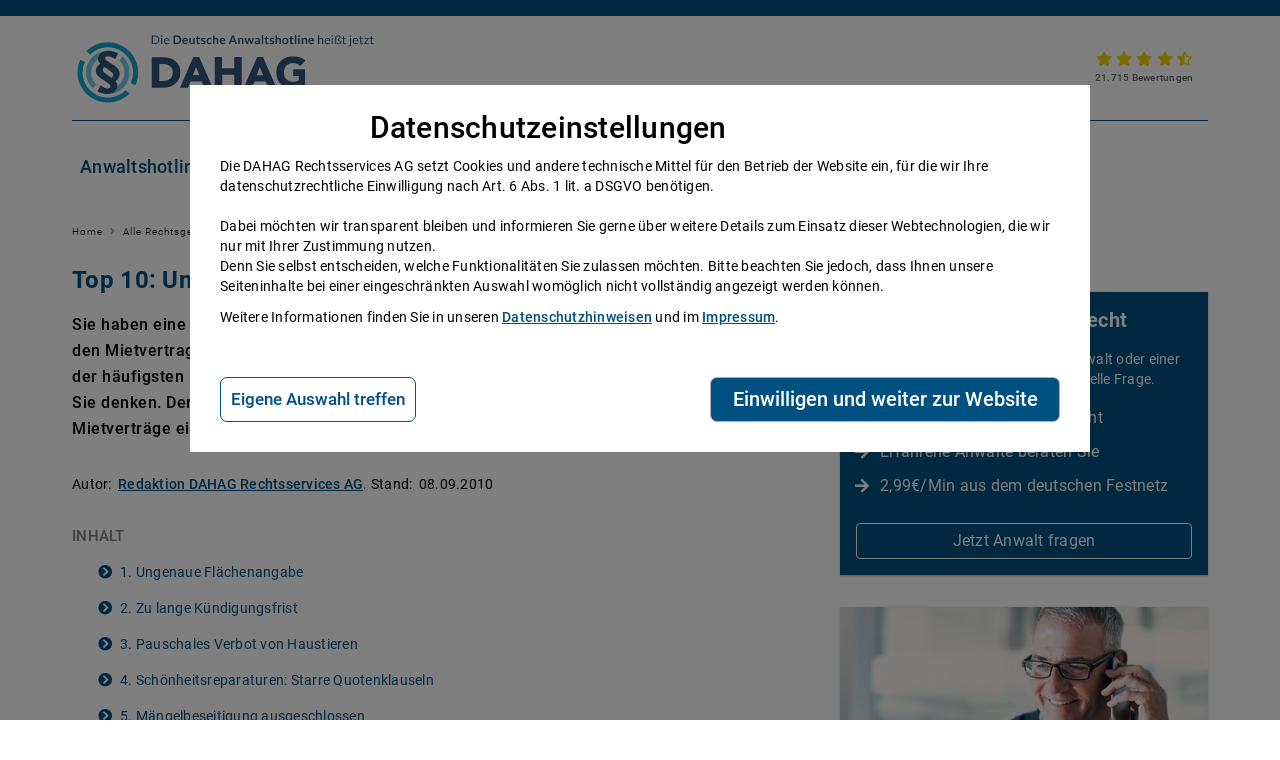

--- FILE ---
content_type: text/html; charset=utf-8
request_url: https://www.dahag.de/c/ratgeber/mietrecht/mietvertrag/top-10-unwirksame-klauseln-im-mietvertrag
body_size: 10862
content:
<!DOCTYPE html>
<html lang="de">
<head>

<meta charset="utf-8">
<!-- 
	This website is powered by TYPO3 - inspiring people to share!
	TYPO3 is a free open source Content Management Framework initially created by Kasper Skaarhoj and licensed under GNU/GPL.
	TYPO3 is copyright 1998-2026 of Kasper Skaarhoj. Extensions are copyright of their respective owners.
	Information and contribution at https://typo3.org/
-->



<title>Top 10: Unwirksame Klauseln im Mietvertrag | DAHAG Rechtsservices AG</title>
<meta name="generator" content="TYPO3 CMS">
<meta name="robots" content="INDEX, FOLLOW">
<meta name="viewport" content="width=device-width, initial-scale=1.0">
<meta name="twitter:card" content="summary">


<link rel="stylesheet" href="/_assets/b9704905dd79cb4eb8d7cff3d2245dd9/Css/media2click.css?1763128221" media="all">
<link rel="stylesheet" href="/typo3temp/assets/css/6820423a48cc4f01a70a448a7f50e35a.css?1766135211" media="all">
<link rel="stylesheet" href="/_assets/f7d41fb87dd965076bd1cac59cd7a17e/css/style.css?1723813976" media="all">
<link rel="stylesheet" href="/_assets/f7d41fb87dd965076bd1cac59cd7a17e/css/extends.min.css?1753351380" media="all">



<script src="/_assets/f7d41fb87dd965076bd1cac59cd7a17e/js/dah-scripts.js?1753351380"></script>
<script src="/_assets/f7d41fb87dd965076bd1cac59cd7a17e/js/cookie.js?1723813976"></script>
<script src="/_assets/f7d41fb87dd965076bd1cac59cd7a17e/js/call-time.js?1723813976"></script>
<script>
    const m2cCookieLifetime = "7";
</script>

<script type="text/plain" data-consent="statistic">(function(w,d,s,l,i){w[l]=w[l]||[];w[l].push({'gtm.start':
        new Date().getTime(),event:'gtm.js'});var f=d.getElementsByTagName(s)[0],
        j=d.createElement(s),dl=l!='dataLayer'?'&l='+l:'';j.async=true;j.src=
        'https://www.googletagmanager.com/gtm.js?id='+i+dl;f.parentNode.insertBefore(j,f);
        })(window,document,'script','dataLayer','GTM-WRF9QK5');</script>        <meta name="mobile-web-app-capable" content="yes">
        <meta name="apple-mobile-web-app-capable" content="yes">
        <meta name="apple-mobile-web-app-title" content="dahag">
        <meta name="msapplication-TileColor" content="#ffffff">
        <meta name="theme-color" content="#ffffff">
        <meta name="apple-mobile-web-app-status-bar-style" content="#ffffff">
        <meta name="msapplication-config" content="browserconfig.xml?v=201112110450">
        <meta name="msapplication-TileImage" content="mstile-150x150.png?v=201112110450">
        <meta name="msapplication-square70x70logo" content="mstile-70x70.png?v=201112110450">
        <meta name="msapplication-square150x150logo" content="mstile-150x150.png?v=201112110450">
        <meta name="msapplication-wide310x150logo" content="mstile-310x150.png?v=201112110450">
        <meta name="msapplication-square310x310logo" content="mstile-310x310.png?v=201112110450">
        <link rel="apple-touch-icon" sizes="57x57" href="/_assets/f7d41fb87dd965076bd1cac59cd7a17e/Icons/Favicons/apple-touch-icon-57x57.png?v=201112110450">
        <link rel="apple-touch-icon" sizes="60x60" href="/_assets/f7d41fb87dd965076bd1cac59cd7a17e/Icons/Favicons/apple-touch-icon-60x60.png?v=201112110450">
        <link rel="apple-touch-icon" sizes="72x72" href="/_assets/f7d41fb87dd965076bd1cac59cd7a17e/Icons/Favicons/apple-touch-icon-72x72.png?v=201112110450">
        <link rel="apple-touch-icon" sizes="76x76" href="/_assets/f7d41fb87dd965076bd1cac59cd7a17e/Icons/Favicons/apple-touch-icon-76x76.png?v=201112110450">
        <link rel="apple-touch-icon" sizes="114x114" href="/_assets/f7d41fb87dd965076bd1cac59cd7a17e/Icons/Favicons/apple-touch-icon-114x114.png?v=201112110450">
        <link rel="apple-touch-icon" sizes="120x120" href="/_assets/f7d41fb87dd965076bd1cac59cd7a17e/Icons/Favicons/apple-touch-icon-120x120.png?v=201112110450">
        <link rel="apple-touch-icon" sizes="144x144" href="/_assets/f7d41fb87dd965076bd1cac59cd7a17e/Icons/Favicons/apple-touch-icon-144x144.png?v=201112110450">
        <link rel="apple-touch-icon" sizes="152x152" href="/_assets/f7d41fb87dd965076bd1cac59cd7a17e/Icons/Favicons/apple-touch-icon-152x152.png?v=201112110450">
        <link rel="apple-touch-icon" sizes="180x180" href="/_assets/f7d41fb87dd965076bd1cac59cd7a17e/Icons/Favicons/apple-touch-icon-180x180.png?v=201112110450">
        <link rel="icon" type="image/png" href="/_assets/f7d41fb87dd965076bd1cac59cd7a17e/Icons/Favicons/android-chrome-36x36.png?v=201112110450" sizes="36x36">
        <link rel="icon" type="image/png" href="/_assets/f7d41fb87dd965076bd1cac59cd7a17e/Icons/Favicons/android-chrome-48x48.png?v=201112110450" sizes="48x48">
        <link rel="icon" type="image/png" href="/_assets/f7d41fb87dd965076bd1cac59cd7a17e/Icons/Favicons/android-chrome-72x72.png?v=201112110450" sizes="72x72">
        <link rel="icon" type="image/png" href="/_assets/f7d41fb87dd965076bd1cac59cd7a17e/Icons/Favicons/android-chrome-96x96.png?v=201112110450" sizes="96x96">
        <link rel="icon" type="image/png" href="/_assets/f7d41fb87dd965076bd1cac59cd7a17e/Icons/Favicons/android-chrome-144x144.png?v=201112110450" sizes="144x144">
        <link rel="icon" type="image/png" href="/_assets/f7d41fb87dd965076bd1cac59cd7a17e/Icons/Favicons/android-chrome-192x192.png?v=201112110450" sizes="192x192">
        <link rel="icon" type="image/png" href="/_assets/f7d41fb87dd965076bd1cac59cd7a17e/Icons/Favicons/favicon-16x16.png?v=201112110450" sizes="16x16">
        <link rel="icon" type="image/png" href="/_assets/f7d41fb87dd965076bd1cac59cd7a17e/Icons/Favicons/favicon-32x32.png?v=201112110450" sizes="32x32">
        <link rel="icon" type="image/png" href="/_assets/f7d41fb87dd965076bd1cac59cd7a17e/Icons/Favicons/favicon-96x96.png?v=201112110450" sizes="96x96">
        <link rel="shortcut icon" type="image/x-icon" href="/_assets/f7d41fb87dd965076bd1cac59cd7a17e/Icons/Favicons/favicon.ico?v=201112110450">
        <link href="/_assets/f7d41fb87dd965076bd1cac59cd7a17e/Icons/Favicons/apple-touch-startup-image-320x460.png?v=201112110450" media="(device-width: 320px) and (device-height: 480px) and (-webkit-device-pixel-ratio: 1)" rel="apple-touch-startup-image">
        <link href="/_assets/f7d41fb87dd965076bd1cac59cd7a17e/Icons/Favicons/apple-touch-startup-image-640x920.png?v=201112110450" media="(device-width: 320px) and (device-height: 480px) and (-webkit-device-pixel-ratio: 2)" rel="apple-touch-startup-image">
        <link href="/_assets/f7d41fb87dd965076bd1cac59cd7a17e/Icons/Favicons/apple-touch-startup-image-640x1096.png?v=201112110450" media="(device-width: 320px) and (device-height: 568px) and (-webkit-device-pixel-ratio: 2)" rel="apple-touch-startup-image">
        <link href="/_assets/f7d41fb87dd965076bd1cac59cd7a17e/Icons/Favicons/apple-touch-startup-image-748x1024.png?v=201112110450" media="(device-width: 768px) and (device-height: 1024px) and (-webkit-device-pixel-ratio: 1) and (orientation: landscape)" rel="apple-touch-startup-image">
        <link href="/_assets/f7d41fb87dd965076bd1cac59cd7a17e/Icons/Favicons/apple-touch-startup-image-750x1024.png?v=201112110450" media="" rel="apple-touch-startup-image">
        <link href="/_assets/f7d41fb87dd965076bd1cac59cd7a17e/Icons/Favicons/apple-touch-startup-image-750x1294.png?v=201112110450" media="(device-width: 375px) and (device-height: 667px) and (-webkit-device-pixel-ratio: 2)" rel="apple-touch-startup-image">
        <link href="/_assets/f7d41fb87dd965076bd1cac59cd7a17e/Icons/Favicons/apple-touch-startup-image-768x1004.png?v=201112110450" media="(device-width: 768px) and (device-height: 1024px) and (-webkit-device-pixel-ratio: 1) and (orientation: portrait)" rel="apple-touch-startup-image">
        <link href="/_assets/f7d41fb87dd965076bd1cac59cd7a17e/Icons/Favicons/apple-touch-startup-image-1182x2208.png?v=201112110450" media="(device-width: 414px) and (device-height: 736px) and (-webkit-device-pixel-ratio: 3) and (orientation: landscape)" rel="apple-touch-startup-image">
        <link href="/_assets/f7d41fb87dd965076bd1cac59cd7a17e/Icons/Favicons/apple-touch-startup-image-1242x2148.png?v=201112110450" media="(device-width: 414px) and (device-height: 736px) and (-webkit-device-pixel-ratio: 3) and (orientation: portrait)" rel="apple-touch-startup-image">
        <link href="/_assets/f7d41fb87dd965076bd1cac59cd7a17e/Icons/Favicons/apple-touch-startup-image-1496x2048.png?v=201112110450" media="(device-width: 768px) and (device-height: 1024px) and (-webkit-device-pixel-ratio: 2) and (orientation: landscape)" rel="apple-touch-startup-image">
        <link href="/_assets/f7d41fb87dd965076bd1cac59cd7a17e/Icons/Favicons/apple-touch-startup-image-1536x2008.png?v=201112110450" media="(device-width: 768px) and (device-height: 1024px) and (-webkit-device-pixel-ratio: 2) and (orientation: portrait)" rel="apple-touch-startup-image">
        <link rel="manifest" href="/_assets/f7d41fb87dd965076bd1cac59cd7a17e/Icons/Favicons/manifest.json?v=201112110450" />



<link rel="canonical" href="https://www.dahag.de/c/ratgeber/mietrecht/mietvertrag/top-10-unwirksame-klauseln-im-mietvertrag"/>
</head>
<body id="content" onload="checkCookie();formatPhoneNumber();">




    
    <div class="visually-hidden-focusable jump-to-content">
        <a class="jump-to-content" href="#main">Zum Inhalt springen</a>
    </div>
    <div class="header-wrapper">
        <div class="header-bluebar"></div>
        <div class="wrapper">

            <div class="header-main">
                <div class="header-mainTop">
                    <a href="/" class="header-logo">
                    </a>
                    <a class="rating-wrapper" title="Bewertungen anzeigen" href="/bewertungen">
                        <div class="header-ratings">
                            <div class="ratingBox">
                                <i class="fas fa-star"></i><i class="fas fa-star"></i><i class="fas fa-star"></i><i
                                    class="fas fa-star"></i><i class="fas fa-star-half-alt"></i>
                                <div class="ratingBoxText">21.715 Bewertungen</div>
                            </div>
                        </div>
                    </a>
                    <div class="header-mobile--menuButton">
                        <a href="javascript:void(0);" class="icon" onclick="toggleMobileNav(); toggleLightbox()">
                            <div class="header-mobile--icon">
                                <i class="fas fa-bars"></i>
                                <span>menu</span>
                            </div>
                        </a>
                    </div>
                </div>
                <hr class="header">
                <!-- Navigation start -->
                <nav role="navigation" id="navbar" class="header-nav">
                    <div class="header-mobile--closeButton"><a href="javascript:void(0);" class="icon"
                            onclick="toggleMobileNav(); toggleLightbox()"><i class="fas fa-times"></i></a></div>
                    
                        <ul class="header-navEntry--primary">
                            
                                
                                        
                                    
                                <li>
                                    
                                    <a class="" href="/p/deutsche-anwaltshotline" target=""
                                        title="Anwaltshotline">Anwaltshotline</a>
                                    
                                </li>
                            
                                
                                        
                                    
                                <li>
                                    
                                        
                                    
                                    <a class="noChildren" href="/alle-rechtsgebiete-durchwahlen" target=""
                                        title="Rechtsgebiete">Rechtsgebiete</a>
                                    
                                        <div class="header-navTriangle"></div>
                                        <ul class="header-navEntry--secondary">
                                            
                                                
                                                        
                                                    
                                                <li><a title="Arbeitsrecht" href="/c/ratgeber/arbeitsrecht"
                                                        class="header-navEntry-Main">Arbeitsrecht</a></li>
                                            
                                                
                                                        
                                                    
                                                <li><a title="Mietrecht" href="/c/ratgeber/mietrecht"
                                                        class="header-navEntry-Main">Mietrecht</a></li>
                                            
                                                
                                                        
                                                    
                                                <li><a title="Erbrecht" href="/c/ratgeber/erbrecht"
                                                        class="header-navEntry-Main">Erbrecht</a></li>
                                            
                                                
                                                        
                                                    
                                                <li><a title="Familienrecht" href="/c/ratgeber/familienrecht"
                                                        class="header-navEntry-Main">Familienrecht</a></li>
                                            
                                                
                                                        
                                                    
                                                <li><a title="Sozialrecht" href="/c/ratgeber/sozialrecht"
                                                        class="header-navEntry-Main">Sozialrecht</a></li>
                                            
                                                
                                                        
                                                    
                                                <li><a title="Zivilrecht" href="/c/ratgeber/zivilrecht"
                                                        class="header-navEntry-Main">Zivilrecht</a></li>
                                            
                                        </ul>
                                    
                                </li>
                            
                                
                                        
                                    
                                <li>
                                    
                                        
                                    
                                    <a class="noChildren" href="/ueber-uns" target=""
                                        title="Über uns">Über uns</a>
                                    
                                        <div class="header-navTriangle"></div>
                                        <ul class="header-navEntry--secondary">
                                            
                                                
                                                        
                                                    
                                                <li><a title="Stellenangebote" href="/jobs"
                                                        class="header-navEntry-Main">Stellenangebote</a></li>
                                            
                                                
                                                        
                                                    
                                                <li><a title="Bewertungen" href="/bewertungen"
                                                        class="header-navEntry-Main">Bewertungen</a></li>
                                            
                                                
                                                        
                                                    
                                                <li><a title="Blog" href="/blog"
                                                        class="header-navEntry-Main">Blog</a></li>
                                            
                                                
                                                        
                                                    
                                                <li><a title="Häufige Fragen" href="/faq"
                                                        class="header-navEntry-Main">Häufige Fragen</a></li>
                                            
                                                
                                                        
                                                    
                                                <li><a title="Kontakt" href="/kontakt"
                                                        class="header-navEntry-Main">Kontakt</a></li>
                                            
                                        </ul>
                                    
                                </li>
                            
                                
                                        
                                    
                                <li>
                                    
                                    <a class="noChildren" href="/anwalt" target=""
                                        title="Anwälte">Anwälte</a>
                                    
                                </li>
                            
                                
                                        
                                    
                                <li>
                                    
                                    <a class="noChildren" href="/teilnahme-hotline" target=""
                                        title="Telefonanwalt werden">Telefonanwalt werden</a>
                                    
                                </li>
                            
                                
                                        
                                    
                                <li>
                                    
                                    <a class="noChildren" href="/partnerkanzlei-werden" target=""
                                        title="Partnerkanzlei werden">Partnerkanzlei werden</a>
                                    
                                </li>
                            
                        </ul>
                    
                </nav>
                <!-- Navigation end -->
            </div>
        </div>
    </div>






    
<div class="wrapper template--sixtysix">
        <main id="main">

            <!-- Platzhalter Content Hauptspalte -->


            
    <div class="breadcrumb">
        
            

                
                    <span class="breadcrumb-node"><i class="fas fa-angle-right"></i>
                    <a href="/">
                        Home

                    </a>
                </span>
                

                


            

                
                    <span class="breadcrumb-node"><i class="fas fa-angle-right"></i>
                    <a href="/c/ratgeber">
                        Alle Rechtsgebiete

                    </a>
                </span>
                

                


            

                
                    <span class="breadcrumb-node"><i class="fas fa-angle-right"></i>
                    <a href="/c/ratgeber/mietrecht">
                        Mietrecht

                    </a>
                </span>
                

                


            

                
                    <span class="breadcrumb-node"><i class="fas fa-angle-right"></i>
                    <a href="/c/ratgeber/mietrecht/mietvertrag">
                        Mietvertrag

                    </a>
                </span>
                

                


            

                

                
                    <span class="breadcrumb-node breadcrumb-node--last"><i class="fas fa-angle-right"></i>
                    Unwirksame Klauseln
                </span>
                


            
        
    </div>




            <h1>Top 10: Unwirksame Klauseln im Mietvertrag</h1>
            
    <div class="mobileFAB">
    <a href="/p/anwalt-fragen-mobile" class="button mdc-button mdc-button--unelevated highlighted">
        <span class="mdc-button__label">Einen Anwalt fragen&nbsp;&nbsp;<i class="fas fa-chevron-right"></i></span>
    </a>
    </div>

            <div class="text-intro col-7">
            
                <p>Sie haben eine neue Wohnung in Aussicht und müssen vor Ihrem Einzug nur noch den&nbsp;Mietvertrag&nbsp;unterschreiben? Dann sollten Sie diesen unbedingt nach den Top 10 der häufigsten unwirksamen Klauseln absuchen, denn die kommen häufiger vor als Sie denken. Der Deutsche Mieterbund geht sogar davon aus, dass 90 Prozent aller Mietverträge eine derartige Formulierung enthalten.</p>
            
        </div>
            
    
    
    
    



    <div class="author mediaObject col-7">
        <!-- <div class="author-image mediaObject-figure">
            <img src="./assets/author/author.jpg" alt="">
        </div> -->
        <div class="author-body mediaObject-body">
            <span class="author-label">Autor:&nbsp; </span><span class="author-name"><a href="/presse/">Redaktion DAHAG Rechtsservices AG</a></span><span class="author-nameStop">. </span>
            <span class="author-dateLabel">Stand:&nbsp;</span><span class="author-articleDate--lastChanged">
            08.09.2010
            </span>
        </div>
    </div>

            
                
    <div class="tableOfContents-wrapper">
        <div class="tableOfContents-title">Inhalt</div>
        <ul class="fa-ul tableOfContents">
            
                
                    <li>
                        <a href="#c3258"><span class="fa-li tableOfContents-icon"><i class="fas fa-chevron-circle-right"></i></span>1. Ungenaue Flächenangabe</a>
                    </li>
                
            
                
                    <li>
                        <a href="#c8436"><span class="fa-li tableOfContents-icon"><i class="fas fa-chevron-circle-right"></i></span>2. Zu lange Kündigungsfrist</a>
                    </li>
                
            
                
                    <li>
                        <a href="#c8437"><span class="fa-li tableOfContents-icon"><i class="fas fa-chevron-circle-right"></i></span>3. Pauschales Verbot von Haustieren</a>
                    </li>
                
            
                
                    <li>
                        <a href="#c8438"><span class="fa-li tableOfContents-icon"><i class="fas fa-chevron-circle-right"></i></span>4. Schönheitsreparaturen: Starre Quotenklauseln</a>
                    </li>
                
            
                
                    <li>
                        <a href="#c8439"><span class="fa-li tableOfContents-icon"><i class="fas fa-chevron-circle-right"></i></span>5. Mängelbeseitigung ausgeschlossen</a>
                    </li>
                
            
                
                    <li>
                        <a href="#c8442"><span class="fa-li tableOfContents-icon"><i class="fas fa-chevron-circle-right"></i></span>6. Ausweitung der Betriebskosten</a>
                    </li>
                
            
                
                    <li>
                        <a href="#c8443"><span class="fa-li tableOfContents-icon"><i class="fas fa-chevron-circle-right"></i></span>7. Mietminderung ausgeschlossen</a>
                    </li>
                
            
                
                    <li>
                        <a href="#c8444"><span class="fa-li tableOfContents-icon"><i class="fas fa-chevron-circle-right"></i></span>8. Besichtigungsrecht des Vermieters</a>
                    </li>
                
            
                
                    <li>
                        <a href="#c8445"><span class="fa-li tableOfContents-icon"><i class="fas fa-chevron-circle-right"></i></span>9. Kleinreparaturklausel</a>
                    </li>
                
            
                
                    <li>
                        <a href="#c8446"><span class="fa-li tableOfContents-icon"><i class="fas fa-chevron-circle-right"></i></span>10. Rauchverbot</a>
                    </li>
                
            
        </ul>
    </div>

            


            

                <h3>Was tun, wenn mein Mietvertrag eine unwirksame Klausel enthält?</h3>

            

            

                <p>Stoßen Sie in Ihrem Vertrag auf eine der unwirksamen Klauseln, können Sie diese getrost&nbsp;<strong>ignorieren</strong>&nbsp;– sie greift schlichtweg nicht und deshalb müssen Sie sich auch nicht an die vorgesehene Regelung halten.</p>
<p>Sie sind übrigens nicht dazu verpflichtet, den&nbsp;<strong>Vermieter auf seinen Fehler hinzuweisen</strong>. Ihr Schweigen wird in dem Fall nicht gegen Sie verwendet werden!</p>
<p><strong>Faustregel:</strong>&nbsp;Grundsätzlich können nur solche Vereinbarungen wirksam getroffen werden, die gegenüber den gesetzlichen Regelungen einen Vorteil für den Mieter darstellen. Benachteiligt werden darf er nicht.</p>

            
            
<div id="c3258" class=" frame frame-default frame-type-text frame-layout-0"><header><h2 class="h1Lookalike ">
				1. Ungenaue Flächenangabe
			</h2></header><div class=""><p>„Die Wohnungsgröße beträgt 75 qm. Wegen möglicher Messfehler dient diese Angabe nicht zur Festlegung des Mietgegenstands.“</p><p>Zücken Mieter den Maßstab, kann es für Vermieter mitunter teuer werden: Weicht die tatsächliche Größe der Wohnung nämlich um mehr als 10 Prozent von der im Mietvertrag angegebenen Größe ab, gilt dies als Mangel. Der Mieter hat dann ein Recht auf Mietminderung.</p><p>Viele Vermieter greifen deshalb auf eine ungefähre Angabe zurück und hoffen, dass dies einen Vergleich mit der tatsächlichen Größe unmöglich macht. Laut BGH geht das allerdings nicht: Auch aufgrund einer ungefähren Angabe kann die nötige Abweichung für die Mietminderung berechnet werden (Urteil vom 10. März 2010, Az. VIII ZR 144/09).</p><p>&nbsp;</p></div></div>


<div id="c8436" class=" frame frame-default frame-type-text frame-layout-0"><header><h2 class="h1Lookalike ">
				2. Zu lange Kündigungsfrist
			</h2></header><div class=""><p>„Die Kündigungsfrist für den Mieter beträgt sechs Monate.“</p><p>Der ständige Mieterwechsel ist für den Vermieter oder die Hausverwaltung mit viel Papierkram und Zeitaufwand verbunden. Deshalb versuchen Vermieter immer wieder, die Mieter möglichst lange in der Wohnung zu behalten. Wirksam ist dies möglich, indem eine&nbsp;<a href="/c/ratgeber/mietrecht/mietvertrag/mietzeit/mindestmietdauer">Mindestmietdauer</a>&nbsp;vereinbart wird. So kann durchaus im Mietvertrag stehen, dass Sie in den ersten 24 Monaten nicht kündigen dürfen. Diese Regelung muss dann allerdings auch für den Vermieter gelten, denn Sie müssen immer gleichgestellt sein.</p><p>Die oben genannte Regelung ist hingegen unwirksam, denn sie benachteiligt den Mieter. Dessen gesetzliche Kündigungsfrist beträgt drei Monate – sie kann per Mietvertrag nicht verlängert werden.</p></div></div>


<div id="c8437" class=" frame frame-default frame-type-text frame-layout-0"><header><h2 class="h1Lookalike ">
				3. Pauschales Verbot von Haustieren
			</h2></header><div class=""><p>„Die Haltung von Tieren in der Wohnung ist untersagt.“</p><p>Pauschalisierungen sieht das Mietrecht nicht gerne, weshalb diese Formularklausel unwirksam ist. Zwar kann der Vermieter sein Veto einlegen, wenn es um das Halten von größeren Tieren wie Hunden und Katzen geht, doch die pauschale Haustierhaltung darf er nicht verbieten. Kleintiere wie Fische oder Meerschweinchen dürfen nicht ohne Angabe von triftigen Gründen verboten werden.</p><p>Im Jahr 2013 ging der BGH sogar noch einen Schritt weiter und fällte ein mieterfreundliches Urteil: Er erklärte, dass auch Klauseln, die die Haltung von größeren Tieren wie Hunden und Katzen pauschal ausschließen, unwirksam seien (Urteil vom 20. März 2013, Az. VIII ZR 168/12). Im Umkehrschluss bedeutet das aber nicht, dass die&nbsp;Tierhaltung&nbsp;zwangsläufig erlaubt ist: Der Vermieter muss im Vertrag aber deutlich machen, dass im Einzelfall eine Interessensabwägung erfolgen kann. Er muss sich grundsätzlich also zu einem Gespräch über die mögliche Tierhaltung bereit erklären.</p></div></div>


<div id="c8438" class=" frame frame-default frame-type-text frame-layout-0"><header><h2 class="h1Lookalike ">
				4. Schönheitsreparaturen: Starre Quotenklauseln
			</h2></header><div class=""><p>„Alle drei Jahre hat der Mieter Schönheitsreparaturen in Küche und Bad durchzuführen. In allen übrigen Räumen müssen Schönheitsreparaturen im Turnus von fünf Jahren durchgeführt werden.“</p><p>Ein kurzes Gedankenexperiment: In Wohnung A lebt ein Nichtraucher-Pärchen ohne Haustiere. In der exakt gleich geschnittenen Wohnung B lebt eine vierköpfige Familie mit Hund; beide Elternteile sind starke Kettenraucher.</p><p>Das oben genannte Beispiel zeigt, dass der Renovierungsbedarf einer Wohnung weniger von der Zeit und viel stärker von deren Nutzung abhängt. Genau deshalb erklärt der Bundesgerichtshof derart starre Quotenklauseln regelmäßig für unwirksam. Es kommt ganz auf den Mieter an, ob die Wohnung nach soundso vielen Jahren gestrichen werden muss; per Mietvertrag darf das nicht pauschal vorgeschrieben werden.</p><p>Vorsicht sollte man allerdings bei sogenannten „aufgeweichten Quotenklauseln“ walten lassen. Fügt der Vermieter der oben zitierten Klausel ein „in der Regel“ oder „im Allgemeinen“ zu, wird sie häufig nicht mehr als starre Quotenklausel ausgelegt. Sie kann dann durchaus wirksam sein.</p><p>Sie sind sich unsicher, ob Sie die Wohnung bei Auszug streichen müssen oder nicht? Hier erhalten Sie wertvolle Tipps:&nbsp;<a href="/c/ratgeber/mietrecht/auszug/schoenheitsreparaturen">Schönheitsreparaturen – Muss vor dem Auszug immer renoviert werden?</a></p></div></div>


<div id="c8439" class=" frame frame-default frame-type-text frame-layout-0"><header><h2 class="h1Lookalike ">
				5. Mängelbeseitigung ausgeschlossen
			</h2></header><div class=""><p>„Die Wohnung wird wie besichtigt übergeben. Mängelrügen sind grundsätzlich ausgeschlossen.“</p><p>Grundsätzlich hat der Mieter ein Recht auf eine mangelfreie Wohnung. Tritt ein von ihm unverschuldeter Mangel auf, muss dieser vom Vermieter beseitigt werden. Dieser Anspruch des Mieters darf nicht mietvertraglich ausgeschlossen werden.</p></div></div>


<div id="c8442" class=" frame frame-default frame-type-text frame-layout-0"><header><h2 class="h1Lookalike ">
				6. Ausweitung der Betriebskosten
			</h2></header><div class=""><p>„Der Mieter hat die Betriebskosten im Sinne von § 2 Betriebskostenverordnung zu tragen. Darüber hinaus fallen Bankgebühren sowie Kosten für Mietausfallversicherung und die Reparaturkostenversicherung an.“</p><p>Die im zweiten Satz genannten Kosten sind nicht umlagefähig. Kurzum bedeutet das: Der Vermieter darf diese Gebühren nicht auf Sie abwälzen. Wenn Sie einen Vertrag mit einer derartigen Klausel unterschreiben, können Sie diese also ignorieren. Die Kosten muss der Vermieter tragen.</p><p>Wurden Ihnen die nicht umlagefähigen&nbsp;<a href="/c/ratgeber/mietrecht/nebenkostenabrechnung-pruefen">Betriebskosten</a>&nbsp;in Rechnung gestellt, sollten Sie Ihren Vermieter umgehend kontaktieren und angeben, dass unzulässige Kosten umgelegt wurden und dass Sie mit der Berechnung nicht einverstanden sind. Wenn Ihre Abrechnung den Posten „Sonstige Kosten“ enthält, sollten Sie eine genaue Aufstellung der einzelnen Posten verlangen.</p></div></div>


<div id="c8443" class=" frame frame-default frame-type-text frame-layout-0"><header><h2 class="h1Lookalike ">
				7. Mietminderung ausgeschlossen
			</h2></header><div class=""><p>„Eine Mietminderung ist ausgeschlossen, wenn diese auf Umstände zurückgeht, die der Vermieter nicht zu verantworten hat.“</p><p>Ein derartiger Umstand kann etwa langanhaltender Baustellenlärm sein. Der Vermieter ist dazu verpflichtet, den Gebrauch der Mietsache so zu gewährleisten, wie es im Mietvertrag vereinbart wurde. Sprich: Er haftet auch für Mängel, für die er nicht verantwortlich ist (Urteil des Landgerichts Hamburg vom 16. Juni 2004, Az. 311 O 291/03).</p></div></div>


<div id="c8444" class=" frame frame-default frame-type-text frame-layout-0"><header><h2 class="h1Lookalike ">
				8. Besichtigungsrecht des Vermieters
			</h2></header><div class=""><p>„Nach vorheriger Ankündigung ist der Vermieter dazu berechtigt, die Mietsache zur Überprüfung des Wohnungszustandes zu betreten.“</p><p>Dieser Klausel schob der BGH im Juni 2014 den Riegel vor, da sie den Mieter unangemessen benachteiligt und auch in seiner Privatsphäre verletzt (Az. VIII ZR 289/13). Ganz verweigern dürfen Sie Ihrem Vermieter den Zugang zur Wohnung allerdings nicht: Gibt es einen konkreten sachlichen Grund – beispielsweise die Überprüfung eines bestimmten Mangels – und meldet der Vermieter sich vorher an, müssen Sie ihm aufgrund seines&nbsp;<a href="/c/ratgeber/mietrecht/zutrittsrecht">Zutrittsrechts</a>&nbsp;Zugang zur Wohnung gewähren.</p></div></div>


<div id="c8445" class=" frame frame-default frame-type-text frame-layout-0"><header><h2 class="h1Lookalike ">
				9. Kleinreparaturklausel
			</h2></header><div class=""><p>„Der Mieter trägt die Kosten für Kleinreparaturen.“</p><p>Ein kaputter Fenstergriff oder ein defekter Wasserhahn: Hierbei handelt es sich um Kleinreparaturen, deren Kosten Vermieter gerne auf die Mieter abwälzen. Dies ist grundsätzlich auch zulässig – aber nur dann, wenn die Klausel nicht wie oben pauschal formuliert ist, sondern eine Obergrenze vorsieht.</p><p>So dürfen die Kosten, die ein Mieter zu einer Kleinreparatur beisteuern muss, in der Regel 100 Euro nicht überschreiten. Auch eine Höchstgrenze pro Jahr muss genannt werden: Fallen mehrere Kleinreparaturen an, muss der Mieter laut Mietrechtsexperten lediglich 150 bis 200 Euro hinzusteuern oder 8 Prozent der Jahreskaltmiete. Höhere Beträge sind unter Umständen unwirksam.</p></div></div>


<div id="c8446" class=" frame frame-default frame-type-text frame-layout-0"><header><h2 class="h1Lookalike ">
				10. Rauchverbot
			</h2></header><div class=""><p>„Das Rauchen im Wohnbereich – einschließlich Balkon – ist untersagt.“</p><p>Die Klausel ist unwirksam, da der Vermieter durch dieses Verbot in die persönliche Lebensgestaltung des Mieters eingreifen würde. Sowohl im Wohnraum als auch auf dem Balkon darf der Mieter grundsätzlich rauchen. Was der Vermieter hingegen wirksam untersagen kann, ist das Rauchen in Gemeinschaftseinrichtungen. Dazu zählen beispielsweise der Flur und das Treppenhaus.</p><h3>Was ist mit Klauseln, die den Vermieter benachteiligen?</h3><p>Es ist davon auszugehen, dass die meisten Mietverträge keine Klauseln enthalten, die den Vermieter selbst benachteiligen. Ab und zu kommt es aber vor, dass Vermieter doch derartige Regelungen einbauen, weil sie dem folgenden Irrglauben auf den Leim gegangen sind: Wenn Klauseln, die den Mieter benachteiligen, unwirksam sind, müssen auch Klauseln, die mich als Vermieter benachteiligen, unwirksam sein.</p><p>Dem ist aber nicht so, entschied das Landgericht Aschaffenburg im Januar 2018: Im zugrundeliegenden Fall baute eine Vermieterin eine Klausel in den Mietvertrag ein, wonach sie zusicherte, nicht von ihrem Recht auf Eigenbedarfskündigung Gebrauch zu machen. Wenig später wollte sie ihrem Mieter aber doch kündigen und meldete Eigenbedarf an. Sie gab dabei an, dass die Mietvertragsklausel ja unwirksam sei. Dies sah das Gericht anders: Die Vermieterin hat freiwillig auf ihr Recht verzichtet (Az. 22 S 116/17).</p><p>Wie so oft gilt auch im Mietrecht: Ausnahmen bestätigen die Regel! Bevor Sie Ihren Vermieter also vor vollendete Tatsachen stellen und auf unwirksame Klauseln verweisen, sollten Sie den Vertrag von einem Experten prüfen lassen. Denn häufig können Klauseln zwar in Formularmietverträgen unwirksam, in individuell ausgehandelten Mietverträgen aber durchaus gültig sein. Hier eignet sich der Klauselcheck über die Telefon- oder E-Mail-Beratung: Ein selbstständiger Kooperationsanwalt der Deutschen Anwaltshotline prüft dabei Ihre Vertragsklauseln und gibt Tipps zum weiteren Vorgehen.</p></div></div>



    
            <br>
        </main>
        <aside class="marginal col-m-0">
            <div class="marginal-desktop--sticky">

            
<div id="c17527" class=" frame frame-default frame-type-html frame-layout-0"><div id="c14217" class="cards-container"><div class="wrapper grid-margin wrapper-card"><div class="card contained"><div style="padding-bottom:1.6rem" class="card-mainContent"><h2>Rechtsberatung für Mietrecht</h2><p>Telefonieren Sie sofort mit einem Anwalt oder einer Anwältin und stellen Sie Ihre individuelle Frage.
                </p><ul class="fa-arrow-right"><li>Beratung speziell für Mietrecht</li><li>Erfahrene Anwälte beraten Sie</li><li>2,99€/Min aus dem deutschen Festnetz</li></ul><div class="action"><a href="https://www.dahag.de/c/ratgeber/mietrecht" class="button mdc-button mdc-button--outlined"><span class="mdc-button__label">
                            Jetzt Anwalt fragen</span></a></div></div></div></div></div></div>

<div id="c17575" class="cards-container">
        
        
        
        
        
        
        
<div class="wrapper grid-margin wrapper-card">
    

        
                
            

        
                
            

        
                
            

        <div class="card ">

            
            
                <div class="card-media">
                    <img src="/fileadmin/_processed_/c/2/csm_Anwaltsakquise-teaser_de09fb8658.jpg" width="368" height="184" alt="" />
                </div>
            

            <div class="card-mainContent">
                
                    <h2>Telefonanwalt werden</h2>
                

                

                
                    <p><strong>Werden Sie selbstständiger Kooperationsanwalt der DAHAG Rechtsservices AG:</strong></p><ul class="fa-check"> 	<li>Krisensicherer Honorarumsatz</li> 	<li>Rechtsberatung per Telefon</li> 	<li>Homeoffice</li> </ul>
                
                
                    <div class="action">
                        <a href="/teilnahme-hotline" class="button mdc-button mdc-button--unelevated">
                            <span class="mdc-button__label">
                                
                                    <i class="fas fa-angle-right"></i>
                                
                                Jetzt mitmachen!
                            </span>
                        </a>
                        
                    </div>
                
            </div>
        </div>
    
</div>
</div>
            </div>
        </aside>
    </div>





    
    <footer>
        
        <div class="footer-fullwidth">
            <div class="wrapper footer">
                
<div id="c32325" class=" frame frame-default frame-type-html frame-layout-0"><div class="footer-head"><img class="logo" src="/fileadmin/FooterImages/Deutsche-Anwaltshotline-AG_DAHAG-inverted.svg" alt="DAHAG Rechtsservices AG" style="height:auto;" /></div><div class="footer-main"><div class="footer-main--section"><div class="ratingBox"><i class="fas fa-star"></i><i class="fas fa-star"></i><i class="fas fa-star"></i><i
                class="fas fa-star"></i><i class="fas fa-star-half-alt"></i><div class="ratingBoxText"><a href="/bewertungen">21.715 Bewertungen</a></div></div><div class="seals"><a href="https://www.ausgezeichnet.org/bewerten-dahag.de-GWQWY-26H106?id=6e985639-4218-4f60-9591-18e0bcc047c6" class="seal" title="Bewertungen anzeigen"><img src="/fileadmin/FooterImages/AusgezeichnetORG_Siegel_Klein.png" alt="Siegel von Ausgezeichnet.org" maxWidth="80" maxHeight="80"/></a><!-- 
            <a href="https://www.globalsign.de" class="seal" title="SSL Verschlüsselung, ausgestellt von GlobalSign"><img src="/fileadmin/FooterImages/powered-by-globalsign-logo.png" alt="Sicherheit by Globalsign" maxWidth="80" maxHeight="80"/></a>
--!></div><div class="footer-dahag"><ul><li><a href="/ueber-uns">Über uns</a></li><li><a href="/faq">Häufige Fragen</a></li><li><a href="/jobs">Stellenangebote</a></li><li><a href="/teilnahme-hotline">Telefonanwalt werden</a></li></ul></div></div><div class="footer-main--section"><div class="footer-navi"><ul class="footer-navi--primary"><li>Hilfe vom Anwalt
                    <div class="footer-phonePrice"><ul class="footer-navi--secondary"><li><a href="/p/telefonische-rechtsberatung-sofort-vom-anwalt">Telefonische
                                Rechtsberatung</a></li><li><a
                                    href="https://anwaltssuche.dahag.de/anwaltssuche/suche/index.htm" target="_blank">Anwaltssuche</a></li></ul></div></li></ul><ul class="footer-navi--primary"><li><sup>*</sup>Preis der telefonischen Rechtsberatung
                    <div class="footer-phonePrice"><ul class="footer-navi--secondary"><li>2,99€/Min inkl. USt. <f:cObject typoscriptObjectPath="page.texts.phoneprice_footer" /></li></li></ul></div></li></ul></div></div><div class="footer-main--section"><div class="footer-navi"><ul class="footer-navi--primary"><li><strong>Ratgeber Recht</strong><ul class="footer-navi--secondary"><li><a href="/c/ratgeber/arbeitsrecht">Arbeitsrecht</a></li><li><a href="/c/ratgeber/mietrecht">Mietrecht</a></li><li><a href="/c/ratgeber/familienrecht">Familienrecht</a></li><li><a href="/c/ratgeber/erbrecht">Erbrecht</a></li><li><a href="/c/ratgeber/sozialrecht">Sozialrecht</a></li><li><a href="/c/ratgeber/zivilrecht">Zivilrecht</a></li><li><a href="/alle-rechtsgebiete-durchwahlen">Alle&nbsp;Rechtsgebiete&nbsp;...</a></li></ul></li></ul></div></div><div class="footer-main--section"><div class="footer-legalDisclaimer"><ul class="footer-navi--primary"><li><strong>Beratung durch selbstständige Partnerkanzleien</strong></li></ul><div class="text--decent"><p>Im Falle einer Rechtsberatung per Telefon oder E-Mail kommt der Rechtsberatungsvertrag immer mit dem beratenden Anwalt und nicht mit der DAHAG Rechtsservices AG zustande.</p><p class="footer-navi--primary">Der beratende Anwalt haftet für seine Auskünfte.</p><p>Bitte beachten Sie, dass wir als DAHAG Rechtsservices AG selbst keine Rechtsauskünfte erteilen dürfen. </p><p>Rechtsberatung ist alleine den Partnerkanzleien erlaubt.</p></div></div></div></div><div class="footer-sub"><div><ul class="footer-meta"><li><a href="/impressum">Impressum</a></li><li><a href="/datenschutz">Datenschutz</a></li><li><a href="/agb">AGB</a></li><li><a href="/kontakt">Kontakt</a></li><li><a href="/barrierefreiheit/dahag-website">Barrierefreiheit</a></li></ul></div><div><!-- 
        <ul class="footer-social"><li><a title="Facebook" href="https://www.facebook.com/DeutscheAnwaltshotline" target="_blank"><i class="fab fa-facebook"></i></a></li><li><a title="Twitter" href="https://twitter.com/DAHAG_Recht" target="_blank"><i class="fab fa-twitter"></i></a></li><li><a title="Xing" href="https://www.xing.com/companies/dahagrechtsservicesag" target="_blank"><i class="fab fa-xing"></i></a></li><li><a title="LinkedIn" href="https://www.linkedin.com/company/dahagrechtsservicesag" target="_blank"><i class="fab fa-linkedin-in"></i></a></li></ul>
--!></div></div></div>


            </div>
        </div>

        <div id="lightbox" class="lightbox"></div>

        <div id="dah-consent-manager-overlay" class="dah-consent-manager-overlay hide">
            <div class="dah-consent-manager">
                <div id="dahConsentManager" class="dah-consent-manager-inner">
                    <h2 tabindex="0">Datenschutzeinstellungen</h2>
                    <div class="layout-row">
                        <p tabindex="0">
                            Die DAHAG Rechtsservices AG setzt Cookies und andere technische Mittel f&uuml;r den Betrieb der Website ein, f&uuml;r die wir Ihre datenschutzrechtliche Einwilligung nach Art. 6 Abs. 1 lit. a DSGVO ben&ouml;tigen.<br><br>
                            Dabei m&ouml;chten wir transparent bleiben und informieren Sie gerne &uuml;ber weitere Details zum Einsatz dieser Webtechnologien, die wir nur mit Ihrer Zustimmung nutzen. <br>
                            Denn Sie selbst entscheiden, welche Funktionalit&aumlten Sie zulassen m&ouml;chten. Bitte beachten Sie jedoch, dass Ihnen unsere Seiteninhalte bei einer eingeschr&aumlnkten Auswahl wom&ouml;glich nicht vollst&aumlndig angezeigt werden k&ouml;nnen.
                        </p>
                        <p>
                            Weitere Informationen finden Sie in unseren <a style="font-size:14px" target="_blank" href="/datenschutz/">Datenschutzhinweisen</a> und im <a style="font-size:14px"  target="_blank" href="/impressum">Impressum</a>.
                        </p>
                    </div>
                    <div id="CookieSpecific" class="layout-row hide">
                        <div class="checkBoxes">
                            <div>
                                <input type="checkbox" name="necessary" onchange="checkNecessary()" for="ck_1" id="ck_1">
                                <label id="ck_1_label"   for="ck_1">Funktional</label>
                            </div>
                            <div class>
                                <input type="checkbox" name="statistics" onchange="checkNecessary()" for="ck_2" id="ck_2" class="">
                                <label id="ck_2_label" for="ck_2">Statistik</label>
                            </div>
                        </div>
                        <div id="necessary-warning" class="hide">F&uuml;r die Ber&uuml;cksichtigung Ihrer Auswahl sind aus technischen Gr&uuml;nden <b>funktionale</b> Cookies erforderlich.</div>
                        <div>
                            <ul class="descContent">
                                <li>
                                    <h4>Funktional</h4>
                                    <p>Einige Cookies sind aus funktionaler Sicht erforderlich, um den technischen Betrieb der Website zu gew&auml;hrleisten.</p>
                                </li>
                                <li>
                                    <h4>Statistik</h4>
                                    <p>Cookies und Skripte speichern und verarbeiten anonymisierte Daten f&uuml;r Statistiken und Analysen. Sie helfen uns dabei, unsere Website und deren Inhalte an Ihre Kundenbed&uuml;rfnisse anzupassen.</p>
                                </li>
                            </ul>
                        </div>
                    </div>
                    <div class="buttonView">
                        <button id="selectSpecific" class="dah-secondary-button" tabindex="0" onclick="choseSpecificCookies()">Eigene Auswahl treffen</button>
                        <button id="selectAllCheckboxes" class="dah-primary-button" tabindex="0" onclick="setCookiesAgree(true)">Einwilligen und weiter zur Website</button>
                    </div>
                </div>
            </div>
        </div>

    </footer>

<script src="/_assets/b9704905dd79cb4eb8d7cff3d2245dd9/JavaScript/media2click.js?1763128221"></script>


</body>
</html>

--- FILE ---
content_type: image/svg+xml
request_url: https://www.dahag.de/fileadmin/FooterImages/Deutsche-Anwaltshotline-AG_DAHAG-inverted.svg
body_size: 7019
content:
<?xml version="1.0" encoding="UTF-8"?>
<svg xmlns="http://www.w3.org/2000/svg" xmlns:xlink="http://www.w3.org/1999/xlink" viewBox="0 0 502.52 115.09">
  <defs>
    <style>.a{fill:none;}.b{fill:#fff;}.c{clip-path:url(#a);}.d{fill:#138baa;}.e{fill:#14a6cd;}</style>
    <clipPath id="a" transform="translate(-17.23 -12.43)">
      <rect class="a" x="16" y="23.29" width="387.6" height="105.45"></rect>
    </clipPath>
  </defs>
  <path class="b" d="M156.08,20.32a8.21,8.21,0,0,1-.52,3,6.5,6.5,0,0,1-3.76,3.81,8,8,0,0,1-3,.53h-5.5V13h5.5a8,8,0,0,1,3,.53,6.38,6.38,0,0,1,2.28,1.5,6.64,6.64,0,0,1,1.48,2.32A8.21,8.21,0,0,1,156.08,20.32Zm-2,0a7.55,7.55,0,0,0-.36-2.42,5.15,5.15,0,0,0-1.05-1.8A4.5,4.5,0,0,0,151,15a5.66,5.66,0,0,0-2.14-.39h-3.5V26.05h3.5a5.66,5.66,0,0,0,2.14-.39,4.48,4.48,0,0,0,1.64-1.12,5.15,5.15,0,0,0,1.05-1.8A7.55,7.55,0,0,0,154,20.32Z" transform="translate(-17.23 -12.43)"></path>
  <path class="b" d="M161.35,14a1.08,1.08,0,0,1-.11.5,1.26,1.26,0,0,1-.28.4,1.37,1.37,0,0,1-.42.29,1.3,1.3,0,0,1-1,0,1.46,1.46,0,0,1-.41-.29,1.26,1.26,0,0,1-.28-.4,1.21,1.21,0,0,1-.1-.5,1.25,1.25,0,0,1,.1-.51,1.34,1.34,0,0,1,.28-.42,1.42,1.42,0,0,1,.41-.28,1.3,1.3,0,0,1,1,0,1.29,1.29,0,0,1,.7.7A1.12,1.12,0,0,1,161.35,14Zm-.41,3.26V27.66h-1.82V17.28Z" transform="translate(-17.23 -12.43)"></path>
  <path class="b" d="M168.68,17.11a4.58,4.58,0,0,1,1.72.32,3.84,3.84,0,0,1,1.37.9,4.08,4.08,0,0,1,.89,1.45,5.55,5.55,0,0,1,.33,2,1.09,1.09,0,0,1-.1.57.36.36,0,0,1-.34.14h-6.91a5.82,5.82,0,0,0,.26,1.72,3.54,3.54,0,0,0,.68,1.21,2.71,2.71,0,0,0,1,.73,3.59,3.59,0,0,0,1.34.24,3.74,3.74,0,0,0,1.18-.16,6.7,6.7,0,0,0,.86-.34,6.94,6.94,0,0,0,.6-.35.86.86,0,0,1,.41-.16.4.4,0,0,1,.35.18l.51.67a3.28,3.28,0,0,1-.81.71,4.5,4.5,0,0,1-1,.49,7,7,0,0,1-1.11.3,7.3,7.3,0,0,1-1.14.09,5.32,5.32,0,0,1-2-.36,4.35,4.35,0,0,1-1.57-1.07,4.86,4.86,0,0,1-1-1.73,7.25,7.25,0,0,1-.37-2.38,5.85,5.85,0,0,1,.34-2,4.94,4.94,0,0,1,1-1.64,4.42,4.42,0,0,1,1.53-1.08A5.07,5.07,0,0,1,168.68,17.11Zm0,1.35a2.8,2.8,0,0,0-2.08.76,3.6,3.6,0,0,0-.94,2.12h5.65a3.59,3.59,0,0,0-.18-1.17,2.62,2.62,0,0,0-.51-.91,2.25,2.25,0,0,0-.83-.59A2.75,2.75,0,0,0,168.72,18.46Z" transform="translate(-17.23 -12.43)"></path>
  <path class="b" d="M193.26,20.25a8,8,0,0,1-.54,3,7.13,7.13,0,0,1-1.53,2.35,6.82,6.82,0,0,1-2.37,1.53,8.33,8.33,0,0,1-3.06.54H180.1V12.84h5.66a8.13,8.13,0,0,1,3.06.55,6.94,6.94,0,0,1,2.37,1.52,7.13,7.13,0,0,1,1.53,2.35A8,8,0,0,1,193.26,20.25Zm-2.82,0a6.81,6.81,0,0,0-.33-2.19,4.78,4.78,0,0,0-.93-1.64,4,4,0,0,0-1.47-1,5.06,5.06,0,0,0-2-.36h-2.88V25.47h2.88a5.06,5.06,0,0,0,2-.36,4,4,0,0,0,1.47-1,4.78,4.78,0,0,0,.93-1.64A6.81,6.81,0,0,0,190.44,20.25Z" transform="translate(-17.23 -12.43)"></path>
  <path class="b" d="M200,17a5.09,5.09,0,0,1,1.83.32,3.89,3.89,0,0,1,1.44.93,4.14,4.14,0,0,1,.95,1.49,5.8,5.8,0,0,1,.33,2,3.18,3.18,0,0,1,0,.47.89.89,0,0,1-.09.3.43.43,0,0,1-.18.15.79.79,0,0,1-.29,0h-6.5a3.69,3.69,0,0,0,.87,2.38,2.75,2.75,0,0,0,2,.76,3.3,3.3,0,0,0,1.06-.15,4.87,4.87,0,0,0,.78-.31l.59-.32a.93.93,0,0,1,.48-.15.47.47,0,0,1,.27.07.44.44,0,0,1,.19.17l.74.92a4.09,4.09,0,0,1-.94.83,5.22,5.22,0,0,1-1.09.53,5.94,5.94,0,0,1-1.16.28,7.46,7.46,0,0,1-1.14.08,5.68,5.68,0,0,1-2-.36,4.43,4.43,0,0,1-1.64-1.08,5,5,0,0,1-1.1-1.76,6.73,6.73,0,0,1-.4-2.43,5.89,5.89,0,0,1,.35-2,4.78,4.78,0,0,1,1-1.65,4.55,4.55,0,0,1,1.59-1.11A5.26,5.26,0,0,1,200,17Zm.06,1.81a2.35,2.35,0,0,0-1.74.63,3.17,3.17,0,0,0-.8,1.77h4.76a3.05,3.05,0,0,0-.13-.92,2.28,2.28,0,0,0-.41-.77,2,2,0,0,0-.7-.52A2.48,2.48,0,0,0,200.09,18.79Z" transform="translate(-17.23 -12.43)"></path>
  <path class="b" d="M209.37,17.14v6.69a2.23,2.23,0,0,0,.45,1.49,1.64,1.64,0,0,0,1.33.53,2.6,2.6,0,0,0,1.23-.3,4.07,4.07,0,0,0,1.09-.8V17.14H216V27.66h-1.54a.62.62,0,0,1-.65-.46l-.17-.84a7.49,7.49,0,0,1-.68.6,4.35,4.35,0,0,1-.74.46,4,4,0,0,1-.86.3,4.31,4.31,0,0,1-1,.1,3.67,3.67,0,0,1-1.53-.29,3,3,0,0,1-1.11-.82,3.61,3.61,0,0,1-.68-1.27,5.44,5.44,0,0,1-.23-1.61V17.14Z" transform="translate(-17.23 -12.43)"></path>
  <path class="b" d="M222.57,27.82a2.74,2.74,0,0,1-2.1-.77,3,3,0,0,1-.74-2.14V19h-1.06a.52.52,0,0,1-.36-.13.54.54,0,0,1-.14-.4v-1l1.69-.27.53-2.87a.5.5,0,0,1,.19-.32.56.56,0,0,1,.37-.11h1.32v3.31H225V19h-2.76v5.7a1.15,1.15,0,0,0,.24.77.85.85,0,0,0,.66.27,1.09,1.09,0,0,0,.39-.05l.28-.12.21-.12a.41.41,0,0,1,.18,0,.36.36,0,0,1,.19,0,.86.86,0,0,1,.15.17l.76,1.23a3.83,3.83,0,0,1-1.27.7A4.64,4.64,0,0,1,222.57,27.82Z" transform="translate(-17.23 -12.43)"></path>
  <path class="b" d="M233.7,19.19a.6.6,0,0,1-.21.23.52.52,0,0,1-.29.07.87.87,0,0,1-.39-.1l-.49-.23a3.8,3.8,0,0,0-.63-.23,3,3,0,0,0-.84-.1,1.93,1.93,0,0,0-1.17.31,1,1,0,0,0-.43.83.77.77,0,0,0,.22.57,1.87,1.87,0,0,0,.58.41,6,6,0,0,0,.83.31l.94.3c.32.11.63.24.94.38a3.26,3.26,0,0,1,.83.53,2.48,2.48,0,0,1,.58.77,2.44,2.44,0,0,1,.22,1.09,3.43,3.43,0,0,1-.28,1.4,3,3,0,0,1-.81,1.11,3.67,3.67,0,0,1-1.31.72,5.55,5.55,0,0,1-1.8.26,6.15,6.15,0,0,1-1.06-.09,7.71,7.71,0,0,1-1-.27,7.13,7.13,0,0,1-.88-.41,4.34,4.34,0,0,1-.71-.52l.58-1a.87.87,0,0,1,.27-.27.75.75,0,0,1,.39-.09.9.9,0,0,1,.45.13l.48.29a5,5,0,0,0,.65.29,2.87,2.87,0,0,0,.95.13,2.3,2.3,0,0,0,.78-.11,1.57,1.57,0,0,0,.53-.28,1.08,1.08,0,0,0,.31-.4,1.36,1.36,0,0,0,.09-.48.81.81,0,0,0-.22-.6,1.72,1.72,0,0,0-.58-.41,6,6,0,0,0-.83-.32l-.95-.3a10.09,10.09,0,0,1-1-.38,3.46,3.46,0,0,1-.83-.56,2.48,2.48,0,0,1-.58-.83,2.87,2.87,0,0,1-.22-1.19A3,3,0,0,1,227.1,19a2.9,2.9,0,0,1,.76-1,3.79,3.79,0,0,1,1.24-.7,5.68,5.68,0,0,1,3.69.1,4.47,4.47,0,0,1,1.49.94Z" transform="translate(-17.23 -12.43)"></path>
  <path class="b" d="M244.22,19.37a1.14,1.14,0,0,1-.22.22.48.48,0,0,1-.31.09.68.68,0,0,1-.38-.12l-.44-.27a3.48,3.48,0,0,0-.61-.27,3.15,3.15,0,0,0-.88-.11,2.72,2.72,0,0,0-1.17.24,2.22,2.22,0,0,0-.83.69,3.13,3.13,0,0,0-.5,1.09,5.85,5.85,0,0,0-.16,1.45,5.71,5.71,0,0,0,.18,1.5,3.29,3.29,0,0,0,.51,1.1,2.32,2.32,0,0,0,.82.68,2.56,2.56,0,0,0,1.09.23,2.69,2.69,0,0,0,1-.15,3.07,3.07,0,0,0,.63-.33l.45-.33a.64.64,0,0,1,.42-.15.5.5,0,0,1,.46.24l.73.92a4.42,4.42,0,0,1-.91.83,5,5,0,0,1-1,.53,5.14,5.14,0,0,1-1.09.28,7.12,7.12,0,0,1-1.12.08,4.75,4.75,0,0,1-1.84-.36,4.37,4.37,0,0,1-1.5-1.06,5.07,5.07,0,0,1-1-1.71,7.06,7.06,0,0,1,0-4.45,4.75,4.75,0,0,1,1-1.71A4.47,4.47,0,0,1,239,17.39a5.6,5.6,0,0,1,2.2-.41,5.26,5.26,0,0,1,2.06.38,4.9,4.9,0,0,1,1.6,1.09Z" transform="translate(-17.23 -12.43)"></path>
  <path class="b" d="M247,27.66V12.43h2.53v5.85a5.37,5.37,0,0,1,1.35-.94,4,4,0,0,1,1.74-.36,3.82,3.82,0,0,1,1.52.29,3.1,3.1,0,0,1,1.12.82,3.62,3.62,0,0,1,.67,1.26,5.2,5.2,0,0,1,.23,1.62v6.69h-2.53V21a2.28,2.28,0,0,0-.44-1.49,1.64,1.64,0,0,0-1.34-.53,2.6,2.6,0,0,0-1.23.3,3.91,3.91,0,0,0-1.09.81v7.6Z" transform="translate(-17.23 -12.43)"></path>
  <path class="b" d="M263.43,17a5.17,5.17,0,0,1,1.83.32,3.89,3.89,0,0,1,1.44.93,4.12,4.12,0,0,1,.94,1.49,5.58,5.58,0,0,1,.34,2,3,3,0,0,1,0,.47.59.59,0,0,1-.09.3.34.34,0,0,1-.18.15.74.74,0,0,1-.28,0h-6.5a3.59,3.59,0,0,0,.87,2.38,2.72,2.72,0,0,0,2,.76,3.35,3.35,0,0,0,1.06-.15,4.87,4.87,0,0,0,.78-.31l.58-.32a1,1,0,0,1,.49-.15A.5.5,0,0,1,267,25a.6.6,0,0,1,.19.17l.74.92a4.14,4.14,0,0,1-.95.83,5,5,0,0,1-1.09.53,5.77,5.77,0,0,1-1.16.28,7.46,7.46,0,0,1-1.14.08,5.68,5.68,0,0,1-2-.36,4.51,4.51,0,0,1-1.64-1.08,5,5,0,0,1-1.09-1.76,6.73,6.73,0,0,1-.4-2.43,5.89,5.89,0,0,1,.34-2,5.1,5.1,0,0,1,1-1.65,4.74,4.74,0,0,1,1.59-1.11A5.31,5.31,0,0,1,263.43,17Zm.05,1.81a2.31,2.31,0,0,0-1.73.63,3,3,0,0,0-.8,1.77h4.75a3.05,3.05,0,0,0-.13-.92,2.12,2.12,0,0,0-.41-.77,2,2,0,0,0-.7-.52A2.45,2.45,0,0,0,263.48,18.79Z" transform="translate(-17.23 -12.43)"></path>
  <path class="b" d="M288,27.66h-2.13a.92.92,0,0,1-.59-.18,1,1,0,0,1-.34-.44l-1.1-3h-6.14l-1.11,3a1.05,1.05,0,0,1-.32.43.91.91,0,0,1-.59.19h-2.15l5.83-14.82h2.82Zm-9.6-5.6h4.73l-1.81-4.93c-.08-.21-.17-.47-.27-.77s-.19-.62-.29-1c-.09.35-.19.67-.28,1s-.18.56-.27.78Z" transform="translate(-17.23 -12.43)"></path>
  <path class="b" d="M289.78,27.66V17.14h1.55a.62.62,0,0,1,.64.47l.18.83a5.42,5.42,0,0,1,.67-.6,4.44,4.44,0,0,1,.75-.46,3.8,3.8,0,0,1,.84-.3,4.37,4.37,0,0,1,1-.1,3.82,3.82,0,0,1,1.52.29,3.1,3.1,0,0,1,1.12.82,3.62,3.62,0,0,1,.67,1.26,5.2,5.2,0,0,1,.23,1.62v6.69h-2.53V21a2.28,2.28,0,0,0-.44-1.49,1.64,1.64,0,0,0-1.34-.53,2.6,2.6,0,0,0-1.23.3,4.06,4.06,0,0,0-1.09.81v7.6Z" transform="translate(-17.23 -12.43)"></path>
  <path class="b" d="M300.56,17.14h2a.83.83,0,0,1,.48.14.56.56,0,0,1,.25.34l1.51,5.61c.08.31.15.61.2.9l.15.89c.07-.3.15-.59.24-.89s.17-.59.27-.9l1.74-5.63a.6.6,0,0,1,.25-.34.69.69,0,0,1,.43-.14h1.12a.78.78,0,0,1,.46.14.63.63,0,0,1,.24.34l1.72,5.73.25.86c.07.28.14.56.2.84.05-.3.11-.59.16-.88s.14-.6.22-.92L314,17.62a.6.6,0,0,1,.25-.34.77.77,0,0,1,.45-.14h1.92L313.3,27.66h-2c-.21,0-.37-.15-.47-.45l-1.89-6.08c-.06-.2-.12-.4-.17-.6s-.1-.4-.13-.6c0,.21-.09.41-.13.61s-.11.41-.17.61l-1.91,6.06a.56.56,0,0,1-.56.45H303.9Z" transform="translate(-17.23 -12.43)"></path>
  <path class="b" d="M326.71,27.66h-1.14a1.24,1.24,0,0,1-.56-.11.67.67,0,0,1-.31-.43l-.22-.75a8.37,8.37,0,0,1-.79.63,5.24,5.24,0,0,1-.79.46,4.39,4.39,0,0,1-.87.27,5.41,5.41,0,0,1-1,.09,4.4,4.4,0,0,1-1.23-.17,2.88,2.88,0,0,1-1-.55,2.4,2.4,0,0,1-.63-.89A3.19,3.19,0,0,1,318,25a2.45,2.45,0,0,1,.31-1.18,3,3,0,0,1,1-1.05,6.85,6.85,0,0,1,1.94-.78,12.57,12.57,0,0,1,3-.31V21a2.34,2.34,0,0,0-.45-1.57A1.6,1.6,0,0,0,322.5,19a3.37,3.37,0,0,0-1,.14,4.3,4.3,0,0,0-.71.32l-.56.33a1.19,1.19,0,0,1-.56.14.72.72,0,0,1-.44-.13,1.18,1.18,0,0,1-.3-.33l-.46-.81A6.25,6.25,0,0,1,322.82,17a4.24,4.24,0,0,1,1.64.3,3.54,3.54,0,0,1,1.23.84,3.61,3.61,0,0,1,.76,1.29,5,5,0,0,1,.26,1.64Zm-4.92-1.58a3,3,0,0,0,1.34-.28,3.06,3.06,0,0,0,.56-.35,4.85,4.85,0,0,0,.55-.49V23.2a10.56,10.56,0,0,0-1.85.14,4.56,4.56,0,0,0-1.19.36,1.48,1.48,0,0,0-.64.5,1.13,1.13,0,0,0-.19.63,1.11,1.11,0,0,0,.39,1A1.65,1.65,0,0,0,321.79,26.08Z" transform="translate(-17.23 -12.43)"></path>
  <path class="b" d="M332.31,12.43V27.66h-2.53V12.43Z" transform="translate(-17.23 -12.43)"></path>
  <path class="b" d="M339,27.82a2.74,2.74,0,0,1-2.1-.77,3,3,0,0,1-.74-2.14V19h-1.06a.52.52,0,0,1-.36-.13.51.51,0,0,1-.15-.4v-1l1.7-.27.53-2.87A.5.5,0,0,1,337,14a.56.56,0,0,1,.37-.11h1.31v3.31h2.77V19h-2.77v5.7a1.15,1.15,0,0,0,.25.77.84.84,0,0,0,.66.27,1.12,1.12,0,0,0,.39-.05l.28-.12.21-.12a.41.41,0,0,1,.18,0,.36.36,0,0,1,.19,0,1.38,1.38,0,0,1,.15.17l.76,1.23a3.83,3.83,0,0,1-1.27.7A4.69,4.69,0,0,1,339,27.82Z" transform="translate(-17.23 -12.43)"></path>
  <path class="b" d="M350.16,19.19a.68.68,0,0,1-.21.23.52.52,0,0,1-.29.07.87.87,0,0,1-.39-.1l-.49-.23a4.61,4.61,0,0,0-.63-.23,3,3,0,0,0-.84-.1,2,2,0,0,0-1.18.31,1,1,0,0,0-.43.83.81.81,0,0,0,.22.57,2.05,2.05,0,0,0,.59.41,6.41,6.41,0,0,0,.82.31l.95.3c.32.11.63.24.94.38a3,3,0,0,1,.82.53,2.36,2.36,0,0,1,.59.77,2.44,2.44,0,0,1,.22,1.09,3.43,3.43,0,0,1-.28,1.4,3,3,0,0,1-.81,1.11,3.67,3.67,0,0,1-1.31.72,5.59,5.59,0,0,1-1.8.26,6.06,6.06,0,0,1-1.06-.09,7.71,7.71,0,0,1-1-.27,6.51,6.51,0,0,1-.88-.41,4,4,0,0,1-.71-.52l.58-1a.87.87,0,0,1,.27-.27.75.75,0,0,1,.39-.09.87.87,0,0,1,.44.13l.49.29a5,5,0,0,0,.65.29,2.87,2.87,0,0,0,.95.13,2.2,2.2,0,0,0,.77-.11,1.53,1.53,0,0,0,.54-.28,1,1,0,0,0,.3-.4,1.18,1.18,0,0,0,.1-.48.81.81,0,0,0-.22-.6,1.83,1.83,0,0,0-.58-.41,6.55,6.55,0,0,0-.83-.32l-1-.3c-.32-.11-.64-.24-.95-.38a3.46,3.46,0,0,1-.83-.56,2.48,2.48,0,0,1-.58-.83,2.87,2.87,0,0,1-.22-1.19,3,3,0,0,1,.25-1.23,2.79,2.79,0,0,1,.76-1,3.79,3.79,0,0,1,1.24-.7,5.68,5.68,0,0,1,3.69.1,4.57,4.57,0,0,1,1.49.94Z" transform="translate(-17.23 -12.43)"></path>
  <path class="b" d="M353.29,27.66V12.43h2.53v5.85a5.37,5.37,0,0,1,1.35-.94,4,4,0,0,1,1.74-.36,3.82,3.82,0,0,1,1.52.29,3.1,3.1,0,0,1,1.12.82,3.62,3.62,0,0,1,.67,1.26,5.2,5.2,0,0,1,.23,1.62v6.69h-2.53V21a2.28,2.28,0,0,0-.44-1.49,1.64,1.64,0,0,0-1.34-.53,2.6,2.6,0,0,0-1.23.3,4.06,4.06,0,0,0-1.09.81v7.6Z" transform="translate(-17.23 -12.43)"></path>
  <path class="b" d="M369.84,17a5.83,5.83,0,0,1,2.14.38,4.47,4.47,0,0,1,1.63,1.08,4.66,4.66,0,0,1,1.05,1.7,7,7,0,0,1,0,4.5,4.78,4.78,0,0,1-1.05,1.71A4.63,4.63,0,0,1,372,27.44a6.37,6.37,0,0,1-4.28,0,4.8,4.8,0,0,1-1.65-1.09A4.93,4.93,0,0,1,365,24.64a6.85,6.85,0,0,1,0-4.5,4.79,4.79,0,0,1,1.05-1.7,4.64,4.64,0,0,1,1.65-1.08A5.86,5.86,0,0,1,369.84,17Zm0,8.89a2.26,2.26,0,0,0,2-.88,4.44,4.44,0,0,0,.63-2.59,4.46,4.46,0,0,0-.63-2.59,2.22,2.22,0,0,0-2-.89,2.27,2.27,0,0,0-2,.89,4.48,4.48,0,0,0-.63,2.59,4.43,4.43,0,0,0,.63,2.58A2.27,2.27,0,0,0,369.84,25.87Z" transform="translate(-17.23 -12.43)"></path>
  <path class="b" d="M380.87,27.82a2.74,2.74,0,0,1-2.1-.77,3,3,0,0,1-.74-2.14V19H377a.52.52,0,0,1-.36-.13.51.51,0,0,1-.15-.4v-1l1.7-.27.53-2.87a.5.5,0,0,1,.19-.32.56.56,0,0,1,.37-.11h1.31v3.31h2.77V19h-2.77v5.7a1.15,1.15,0,0,0,.25.77.84.84,0,0,0,.66.27,1.15,1.15,0,0,0,.39-.05l.28-.12.21-.12a.41.41,0,0,1,.18,0,.36.36,0,0,1,.19,0,1.38,1.38,0,0,1,.15.17l.76,1.23a3.83,3.83,0,0,1-1.27.7A4.69,4.69,0,0,1,380.87,27.82Z" transform="translate(-17.23 -12.43)"></path>
  <path class="b" d="M388.46,12.43V27.66h-2.54V12.43Z" transform="translate(-17.23 -12.43)"></path>
  <path class="b" d="M394.8,14.08a1.39,1.39,0,0,1-.13.61,1.69,1.69,0,0,1-.87.85,1.53,1.53,0,0,1-.64.13,1.47,1.47,0,0,1-.62-.13,2,2,0,0,1-.51-.34,1.82,1.82,0,0,1-.34-.51,1.39,1.39,0,0,1-.13-.61,1.53,1.53,0,0,1,.13-.64,1.82,1.82,0,0,1,.34-.51,1.75,1.75,0,0,1,.51-.34,1.47,1.47,0,0,1,.62-.13,1.64,1.64,0,0,1,1.15.47,1.68,1.68,0,0,1,.36.51A1.53,1.53,0,0,1,394.8,14.08Zm-.38,3.06V27.66h-2.53V17.14Z" transform="translate(-17.23 -12.43)"></path>
  <path class="b" d="M397.69,27.66V17.14h1.55a.64.64,0,0,1,.65.47l.17.83a6.26,6.26,0,0,1,.67-.6,4.87,4.87,0,0,1,.75-.46,3.71,3.71,0,0,1,.85-.3,4.22,4.22,0,0,1,1-.1,3.9,3.9,0,0,1,1.53.29,3.15,3.15,0,0,1,1.11.82,3.46,3.46,0,0,1,.67,1.26,5.2,5.2,0,0,1,.24,1.62v6.69h-2.54V21a2.28,2.28,0,0,0-.44-1.49,1.64,1.64,0,0,0-1.34-.53,2.6,2.6,0,0,0-1.23.3,4.22,4.22,0,0,0-1.09.81v7.6Z" transform="translate(-17.23 -12.43)"></path>
  <path class="b" d="M413.91,17a5.17,5.17,0,0,1,1.83.32,3.89,3.89,0,0,1,1.44.93,4.12,4.12,0,0,1,.94,1.49,5.58,5.58,0,0,1,.34,2,3,3,0,0,1,0,.47.59.59,0,0,1-.09.3.34.34,0,0,1-.18.15.74.74,0,0,1-.28,0h-6.5a3.59,3.59,0,0,0,.87,2.38,2.72,2.72,0,0,0,2,.76,3.35,3.35,0,0,0,1.06-.15,4.87,4.87,0,0,0,.78-.31l.58-.32a1,1,0,0,1,.49-.15.44.44,0,0,1,.26.07.47.47,0,0,1,.2.17l.74.92a4.14,4.14,0,0,1-.95.83,5,5,0,0,1-1.09.53,5.77,5.77,0,0,1-1.16.28,7.46,7.46,0,0,1-1.14.08,5.68,5.68,0,0,1-2-.36,4.51,4.51,0,0,1-1.64-1.08,5,5,0,0,1-1.09-1.76,6.73,6.73,0,0,1-.4-2.43,5.89,5.89,0,0,1,.34-2,5.1,5.1,0,0,1,1-1.65,4.74,4.74,0,0,1,1.59-1.11A5.31,5.31,0,0,1,413.91,17Zm0,1.81a2.31,2.31,0,0,0-1.73.63,3,3,0,0,0-.8,1.77h4.75a3.05,3.05,0,0,0-.13-.92,2.12,2.12,0,0,0-.41-.77,2,2,0,0,0-.7-.52A2.45,2.45,0,0,0,414,18.79Z" transform="translate(-17.23 -12.43)"></path>
  <path class="b" d="M425.45,27.66V12.56h1.82v6.11a5.66,5.66,0,0,1,1.48-1.13,4,4,0,0,1,1.86-.43,3.77,3.77,0,0,1,1.51.29,2.86,2.86,0,0,1,1.08.79,3.64,3.64,0,0,1,.66,1.25,5.44,5.44,0,0,1,.23,1.61v6.61h-1.83V21.05a2.77,2.77,0,0,0-.53-1.83,2,2,0,0,0-1.65-.65,3.06,3.06,0,0,0-1.51.39,5.09,5.09,0,0,0-1.3,1.05v7.65Z" transform="translate(-17.23 -12.43)"></path>
  <path class="b" d="M441.37,17.11a4.62,4.62,0,0,1,1.72.32,3.81,3.81,0,0,1,1.36.9,4.24,4.24,0,0,1,.9,1.45,5.79,5.79,0,0,1,.32,2,1.23,1.23,0,0,1-.09.57.37.37,0,0,1-.35.14h-6.91a5.8,5.8,0,0,0,.27,1.72,3.38,3.38,0,0,0,.68,1.21,2.56,2.56,0,0,0,1,.73,3.54,3.54,0,0,0,1.33.24,3.81,3.81,0,0,0,1.19-.16,6.52,6.52,0,0,0,.85-.34,6.94,6.94,0,0,0,.6-.35.85.85,0,0,1,.42-.16.41.41,0,0,1,.35.18l.51.67a3.69,3.69,0,0,1-.81.71,4.71,4.71,0,0,1-1,.49,7,7,0,0,1-1.11.3,7.49,7.49,0,0,1-1.14.09,5.29,5.29,0,0,1-2-.36,4.26,4.26,0,0,1-1.57-1.07,4.72,4.72,0,0,1-1-1.73,7,7,0,0,1-.37-2.38,6.09,6.09,0,0,1,.33-2,4.8,4.8,0,0,1,1-1.64,4.42,4.42,0,0,1,1.53-1.08A5,5,0,0,1,441.37,17.11Zm0,1.35a2.79,2.79,0,0,0-2.08.76,3.61,3.61,0,0,0-.95,2.12H444a3.89,3.89,0,0,0-.17-1.17,2.64,2.64,0,0,0-.52-.91,2.21,2.21,0,0,0-.82-.59A2.78,2.78,0,0,0,441.41,18.46Z" transform="translate(-17.23 -12.43)"></path>
  <path class="b" d="M450.85,14a1.22,1.22,0,0,1-.11.5,1.28,1.28,0,0,1-.29.4,1.33,1.33,0,0,1-.41.29,1.24,1.24,0,0,1-.5.1,1.18,1.18,0,0,1-.5-.1,1.33,1.33,0,0,1-.41-.29,1.26,1.26,0,0,1-.28-.4,1.22,1.22,0,0,1-.11-.5,1.26,1.26,0,0,1,.11-.51,1.34,1.34,0,0,1,.28-.42,1.3,1.3,0,0,1,.41-.28,1.18,1.18,0,0,1,.5-.1,1.24,1.24,0,0,1,.5.1,1.3,1.3,0,0,1,.41.28,1.37,1.37,0,0,1,.29.42A1.26,1.26,0,0,1,450.85,14Zm-.41,3.26V27.66h-1.83V17.28Z" transform="translate(-17.23 -12.43)"></path>
  <path class="b" d="M459.47,12.76a5.09,5.09,0,0,1,1.83.3,4,4,0,0,1,1.27.79,3.06,3.06,0,0,1,.75,1,2.79,2.79,0,0,1,.24,1.09,2.39,2.39,0,0,1-.22,1.05,3.13,3.13,0,0,1-.55.78,4.36,4.36,0,0,1-.71.59c-.26.18-.5.34-.72.51a3.29,3.29,0,0,0-.54.5.91.91,0,0,0,.05,1.26,3.42,3.42,0,0,0,.68.5l.88.47a4.09,4.09,0,0,1,.89.6,3,3,0,0,1,.68.88,2.87,2.87,0,0,1,.27,1.32,3.26,3.26,0,0,1-.29,1.43,3.1,3.1,0,0,1-.8,1.06,3.54,3.54,0,0,1-1.21.66,4.54,4.54,0,0,1-1.5.23,4.38,4.38,0,0,1-1.8-.35,5.13,5.13,0,0,1-1.43-.91l.42-.69a.81.81,0,0,1,.2-.21.56.56,0,0,1,.3-.07.69.69,0,0,1,.38.14c.14.1.3.21.49.32a3.81,3.81,0,0,0,.67.32,2.76,2.76,0,0,0,.93.14,2.09,2.09,0,0,0,.81-.14,1.88,1.88,0,0,0,.61-.37,1.68,1.68,0,0,0,.38-.56,1.87,1.87,0,0,0,.13-.71,1.45,1.45,0,0,0-.28-.93,2.71,2.71,0,0,0-.72-.62,6.78,6.78,0,0,0-.93-.48,5,5,0,0,1-.94-.51,2.74,2.74,0,0,1-.71-.73,1.86,1.86,0,0,1-.29-1.1,1.94,1.94,0,0,1,.23-.95,2.83,2.83,0,0,1,.57-.72,5.48,5.48,0,0,1,.75-.6,8.7,8.7,0,0,0,.74-.59,3,3,0,0,0,.57-.67,1.51,1.51,0,0,0,.23-.85,2,2,0,0,0-.12-.67,1.72,1.72,0,0,0-.42-.6,2.29,2.29,0,0,0-.74-.43,3.26,3.26,0,0,0-1.1-.17,3.42,3.42,0,0,0-1.27.22,2.46,2.46,0,0,0-1,.64,3,3,0,0,0-.63,1.08,4.56,4.56,0,0,0-.22,1.5V27.66h-1.83V17.49a5,5,0,0,1,.35-1.93,4.23,4.23,0,0,1,1-1.5,4.36,4.36,0,0,1,1.58-1A5.8,5.8,0,0,1,459.47,12.76Z" transform="translate(-17.23 -12.43)"></path>
  <path class="b" d="M470.11,27.82a2.49,2.49,0,0,1-1.89-.68,2.76,2.76,0,0,1-.67-2V18.8H466.3a.42.42,0,0,1-.27-.09.38.38,0,0,1-.11-.31v-.72l1.7-.22.42-3.21a.36.36,0,0,1,.13-.25.46.46,0,0,1,.29-.09h.92v3.57h3V18.8h-3V25a1.33,1.33,0,0,0,.32,1,1.11,1.11,0,0,0,.82.32,1.44,1.44,0,0,0,.49-.08,2.14,2.14,0,0,0,.37-.17l.26-.17a.32.32,0,0,1,.19-.07.29.29,0,0,1,.25.17l.54.87a3.29,3.29,0,0,1-1.14.69A3.78,3.78,0,0,1,470.11,27.82Z" transform="translate(-17.23 -12.43)"></path>
  <path class="b" d="M481.41,17.28V28.43a3.92,3.92,0,0,1-.16,1.16,2.47,2.47,0,0,1-.52.94,2.32,2.32,0,0,1-.91.63,3.57,3.57,0,0,1-1.34.23,3.76,3.76,0,0,1-.61-.05,3.87,3.87,0,0,1-.56-.15l.08-1a.24.24,0,0,1,.1-.17.61.61,0,0,1,.22,0h.4a1.48,1.48,0,0,0,1.14-.38,1.74,1.74,0,0,0,.34-1.2V17.28Zm.41-3.26a1.08,1.08,0,0,1-.11.5,1.26,1.26,0,0,1-.28.4,1.37,1.37,0,0,1-.42.29,1.18,1.18,0,0,1-.5.1,1.21,1.21,0,0,1-.5-.1,1.46,1.46,0,0,1-.41-.29,1.26,1.26,0,0,1-.28-.4,1.21,1.21,0,0,1-.1-.5,1.25,1.25,0,0,1,.1-.51,1.34,1.34,0,0,1,.28-.42,1.42,1.42,0,0,1,.41-.28,1.21,1.21,0,0,1,.5-.1,1.18,1.18,0,0,1,.5.1,1.29,1.29,0,0,1,.7.7A1.12,1.12,0,0,1,481.82,14Z" transform="translate(-17.23 -12.43)"></path>
  <path class="b" d="M489.11,17.11a4.58,4.58,0,0,1,1.72.32,3.84,3.84,0,0,1,1.37.9,4.08,4.08,0,0,1,.89,1.45,5.55,5.55,0,0,1,.33,2,1.2,1.2,0,0,1-.1.57c-.06.1-.17.14-.35.14h-6.9a5.82,5.82,0,0,0,.26,1.72A3.54,3.54,0,0,0,487,25.4a2.71,2.71,0,0,0,1,.73,3.59,3.59,0,0,0,1.34.24,3.78,3.78,0,0,0,1.18-.16,6.7,6.7,0,0,0,.86-.34,6.94,6.94,0,0,0,.6-.35.82.82,0,0,1,.41-.16.4.4,0,0,1,.35.18l.51.67a3.28,3.28,0,0,1-.81.71,4.5,4.5,0,0,1-1,.49,7,7,0,0,1-1.11.3,7.3,7.3,0,0,1-1.14.09,5.32,5.32,0,0,1-2-.36,4.26,4.26,0,0,1-1.57-1.07,4.86,4.86,0,0,1-1-1.73,7.25,7.25,0,0,1-.37-2.38,5.85,5.85,0,0,1,.34-2,4.94,4.94,0,0,1,.95-1.64,4.42,4.42,0,0,1,1.53-1.08A5.07,5.07,0,0,1,489.11,17.11Zm0,1.35a2.8,2.8,0,0,0-2.08.76,3.6,3.6,0,0,0-.94,2.12h5.65a3.59,3.59,0,0,0-.18-1.17,2.62,2.62,0,0,0-.51-.91,2.25,2.25,0,0,0-.83-.59A2.75,2.75,0,0,0,489.15,18.46Z" transform="translate(-17.23 -12.43)"></path>
  <path class="b" d="M499.3,27.82a2.49,2.49,0,0,1-1.89-.68,2.75,2.75,0,0,1-.66-2V18.8H495.5a.43.43,0,0,1-.28-.09.38.38,0,0,1-.11-.31v-.72l1.7-.22.42-3.21a.41.41,0,0,1,.13-.25.46.46,0,0,1,.29-.09h.92v3.57h3V18.8h-3V25a1.33,1.33,0,0,0,.32,1,1.11,1.11,0,0,0,.82.32,1.5,1.5,0,0,0,.5-.08,2,2,0,0,0,.36-.17l.26-.17a.34.34,0,0,1,.19-.07.31.31,0,0,1,.26.17l.53.87a3.11,3.11,0,0,1-1.14.69A3.78,3.78,0,0,1,499.3,27.82Z" transform="translate(-17.23 -12.43)"></path>
  <path class="b" d="M511.46,18.06a1,1,0,0,1-.08.37,1.11,1.11,0,0,1-.18.32l-5.62,7.49h5.67v1.42h-7.82V26.9a.8.8,0,0,1,.07-.31,1.05,1.05,0,0,1,.19-.34l5.64-7.54h-5.58V17.28h7.71Z" transform="translate(-17.23 -12.43)"></path>
  <path class="b" d="M517.24,27.82a2.53,2.53,0,0,1-1.9-.68,2.75,2.75,0,0,1-.66-2V18.8h-1.25a.4.4,0,0,1-.27-.09.39.39,0,0,1-.12-.31v-.72l1.71-.22.42-3.21a.36.36,0,0,1,.13-.25.44.44,0,0,1,.29-.09h.92v3.57h3V18.8h-3V25a1.29,1.29,0,0,0,.32,1,1.11,1.11,0,0,0,.82.32,1.44,1.44,0,0,0,.49-.08,2.56,2.56,0,0,0,.37-.17l.26-.17a.32.32,0,0,1,.19-.07.29.29,0,0,1,.25.17l.54.87a3.29,3.29,0,0,1-1.14.69A3.78,3.78,0,0,1,517.24,27.82Z" transform="translate(-17.23 -12.43)"></path>
  <path class="b" d="M177.51,82.64a12.11,12.11,0,0,1-3.67,4.61,14.86,14.86,0,0,1-5.58,2.52,30.68,30.68,0,0,1-7.11.78h-5.23V61.48h6a24.43,24.43,0,0,1,6.58.88A16.22,16.22,0,0,1,173.9,65a12.45,12.45,0,0,1,3.61,4.38,13.58,13.58,0,0,1,1.34,6.25,16.64,16.64,0,0,1-1.34,7ZM189.3,64a22.53,22.53,0,0,0-6.71-8.19,27.51,27.51,0,0,0-9.85-4.54,49.22,49.22,0,0,0-11.8-1.39H144.05a.61.61,0,0,0-.61.62v51.08a.61.61,0,0,0,.61.61h18.4a36.35,36.35,0,0,0,11.08-1.68,28.82,28.82,0,0,0,9.36-5,23.87,23.87,0,0,0,6.48-8.14,24.94,24.94,0,0,0,2.41-11.2A27.61,27.61,0,0,0,189.3,64Z" transform="translate(-17.23 -12.43)"></path>
  <path class="b" d="M213.16,80.6,218.46,67l5.37,13.57Zm33.06,20.71L224,50.23a.61.61,0,0,0-.57-.37h-9.3a.62.62,0,0,0-.56.37l-22.08,51.08a.62.62,0,0,0,0,.59.59.59,0,0,0,.52.27h12.4a.62.62,0,0,0,.58-.38l4.1-10.44h19l4.24,10.44a.59.59,0,0,0,.56.38h12.71a.6.6,0,0,0,.51-.27.65.65,0,0,0,.05-.59Z" transform="translate(-17.23 -12.43)"></path>
  <path class="b" d="M295.76,50.48v51.08a.61.61,0,0,1-.62.61H283.88a.61.61,0,0,1-.61-.61V80.1H262.65v21.46a.61.61,0,0,1-.62.61H250.77a.61.61,0,0,1-.61-.61V50.48a.61.61,0,0,1,.61-.62H262a.62.62,0,0,1,.62.62V68.91h20.62V50.48a.61.61,0,0,1,.61-.62h11.26a.62.62,0,0,1,.62.62Z" transform="translate(-17.23 -12.43)"></path>
  <g class="c">
    <path class="b" d="M332,80.6H321.36L326.67,67,332,80.6Zm22.38,20.71L332.21,50.23a.61.61,0,0,0-.57-.37h-9.31a.61.61,0,0,0-.56.37L299.7,101.31a.62.62,0,0,0,0,.59.61.61,0,0,0,.52.27h12.41a.62.62,0,0,0,.58-.38l4.09-10.44h19l4.24,10.44a.6.6,0,0,0,.57.38h12.7a.58.58,0,0,0,.51-.27.6.6,0,0,0,.05-.59Z" transform="translate(-17.23 -12.43)"></path>
    <path class="b" d="M404.69,71.25V98a.62.62,0,0,1-.34.54,41.47,41.47,0,0,1-10.54,3.81,53.92,53.92,0,0,1-11.16,1.16,32.2,32.2,0,0,1-11.25-1.91,26.11,26.11,0,0,1-8.94-5.5,25.14,25.14,0,0,1-5.89-8.7A29.67,29.67,0,0,1,354.48,76a29.72,29.72,0,0,1,2.09-11.35A25.19,25.19,0,0,1,362.46,56a26.2,26.2,0,0,1,8.94-5.5,32.21,32.21,0,0,1,11.25-1.92,42.08,42.08,0,0,1,11.46,1.5,22.9,22.9,0,0,1,9.3,5.23.63.63,0,0,1,0,.87l-7.93,8.66a.61.61,0,0,1-.45.2.6.6,0,0,1-.45-.19,15.19,15.19,0,0,0-5-3.47,18,18,0,0,0-7-1.18,16.21,16.21,0,0,0-6.29,1.18,14.25,14.25,0,0,0-4.81,3.29,14.41,14.41,0,0,0-3.08,5,19.3,19.3,0,0,0,0,12.73,14.56,14.56,0,0,0,3.08,5,14.08,14.08,0,0,0,4.81,3.28,16.17,16.17,0,0,0,6.29,1.18,21,21,0,0,0,6.16-.8,24.89,24.89,0,0,0,3.83-1.48V82.26h-8.56a.61.61,0,0,1-.61-.61V71.25a.61.61,0,0,1,.61-.61h20a.61.61,0,0,1,.61.61Z" transform="translate(-17.23 -12.43)"></path>
  </g>
  <path class="d" d="M47.55,94.77A28.26,28.26,0,0,1,52,53.18a12.2,12.2,0,0,1,3.32-8.75s0,0,0,0a16.49,16.49,0,0,1,5.4-3.75l.07,0a22.35,22.35,0,0,1,8-1.56h-.69a37,37,0,0,0-27.1,61.48c.58.65,1.19,1.28,1.81,1.9a.64.64,0,0,0,.88,0L48.87,97a.61.61,0,0,0,0-.86c-.45-.44-.88-.9-1.3-1.36Z" transform="translate(-17.23 -12.43)"></path>
  <path class="d" d="M96.33,51.43c-.57-.64-1.17-1.26-1.78-1.86a.62.62,0,0,0-.88,0L88.58,55a.6.6,0,0,0,0,.85c.44.44.86.89,1.27,1.35a28.25,28.25,0,0,1-5,42,12.81,12.81,0,0,1-.26,2.22c-1.21,6.72-7.87,10.86-14.6,11.46.27,0,.54,0,.82,0A37,37,0,0,0,96.33,51.43Z" transform="translate(-17.23 -12.43)"></path>
  <path class="e" d="M98.57,106.72A42.82,42.82,0,0,1,29.64,58.48a.61.61,0,0,0-.3-.81L22.6,54.53a.62.62,0,0,0-.82.3,51.5,51.5,0,0,0,82.91,58,.62.62,0,0,0,0-.88l-5.27-5.27a.6.6,0,0,0-.86,0ZM70.37,24.55A51.38,51.38,0,0,0,32.74,39.17a.63.63,0,0,0,0,.88L38,45.32a.6.6,0,0,0,.85,0,42.82,42.82,0,0,1,68.93,48.24.63.63,0,0,0,.3.81l6.74,3.14a.63.63,0,0,0,.83-.3A51.51,51.51,0,0,0,70.37,24.55Z" transform="translate(-17.23 -12.43)"></path>
  <path class="b" d="M75,85.09l-8.37-5.87C61,75.22,60,73.8,60,71.58a6.94,6.94,0,0,1,2.91-5c1.52,1,6.05,4.14,7.09,4.9,9,6.49,10.51,8.2,5,13.66Zm7.48,5.7C86,87.13,89.3,83.1,89,77.92A12.74,12.74,0,0,0,86.71,71a15.9,15.9,0,0,0-1-1.28l-.08-.11a24.12,24.12,0,0,0-2.78-2.84l-.06,0a41.11,41.11,0,0,0-4.41-3.4l0,0c-.69-.48-7.06-4.5-7.06-4.5l0,0c-1-.61-3-2-3-2C65.4,55.12,62,51.46,65.82,49.1A1.11,1.11,0,0,1,66,49c3.65-1.13,7.84.39,10.68,1.66h0A22.62,22.62,0,0,1,80.45,53a.64.64,0,0,0,.92-.21c.29-.59,4.63-8.69,4.63-8.69a.61.61,0,0,0-.19-.8,20.82,20.82,0,0,0-2.42-1.18c-7-2.88-15.33-4.41-22.55-1.49l-.07,0a16.49,16.49,0,0,0-5.4,3.75s0,0,0,0c-4.25,4.32-4.82,12.56.51,16.45-.19.12-.37.28-.57.41C52.93,63,49,66.52,48.49,71.62A16.46,16.46,0,0,0,48.83,77s0,0,0,.08c1.31,4.2,5.13,6.7,8.37,9.15l.06,0c.59.43,6.66,4.51,6.68,4.52,1.68,1.14,3.46,2.38,5.09,3.68l0,0c1.66,1.42,3.94,3.06,4,5.11-.25,5.45-7.62,4.26-12.19,1.51l0,0a37.46,37.46,0,0,1-3.78-2.55L57,98.49a.62.62,0,0,0-.85.26c-.31.6-4.87,9.2-4.87,9.2a.68.68,0,0,0,.17.77,41.84,41.84,0,0,0,5.74,2.44A37,37,0,0,0,68,113c7.35.11,15.26-4.16,16.59-11.55a12.13,12.13,0,0,0-2.2-10,.49.49,0,0,1,0-.65Z" transform="translate(-17.23 -12.43)"></path>
</svg>
